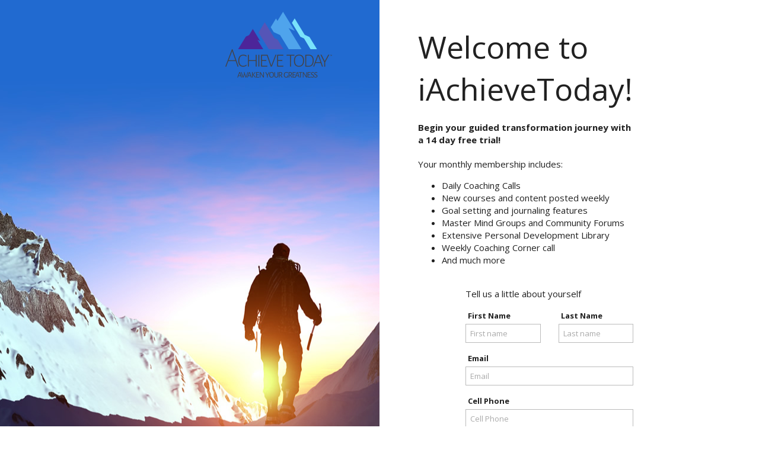

--- FILE ---
content_type: text/html; charset=UTF-8
request_url: https://iachievetoday.com/signup_trial.php?affiliate_code=joy
body_size: 4120
content:

<!DOCTYPE html>
<html lang="en">
<head>
	<meta charset="UTF-8">
	<meta name="viewport" content="width=device-width, initial-scale=1, maximum-scale=1, user-scalable=no">
	<title>Signup - I Achieve Today Trial</title>
	<meta name="description" content=""/>
	<link rel="canonical" href="//iachievetoday.com/" />
	<link rel="stylesheet" href="/assets/css_landing/login/bootstrap.min.css">
	<link rel="stylesheet" href="/assets/css_landing/login/style.css">
	<link href='//fonts.googleapis.com/css?family=Open+Sans:400,700' rel='stylesheet' type='text/css'>
</head>
<body id="signup">
	<h1 class="brand visible-xs"><a href="../"><img src="/images/achieve_today_landing.png" alt=""></a><span class="sr-only">Achieve Today</span></h1>
	<div class="col-brand page-full">
  		<h1 class="brand hidden-xs"><a href="../"><img src="/images/achieve_today_landing.png" alt=""></a><span class="sr-only">Achieve Today</span></h1>
  	</div>
  	<div class="signup" >
  		<div class="col-lg-8 whitebg768">

  			<h2>Welcome to iAchieveToday!</h2>
			<h4>Begin your guided transformation journey with a 14 day free trial!</h4>
			<p>Your monthly membership includes:</p>

			<ul>
				<li>Daily Coaching Calls</li>
				<li>New courses and content posted weekly</li>
				<li>Goal setting and journaling features</li>
				<li>Master Mind Groups and Community Forums</li>
				<li>Extensive Personal Development Library</li>
				<li>Weekly Coaching Corner call</li>
				<li>And much more</li>
			<ul>
			<br>
			<p>Tell us a little about yourself</p>
			  			<form class="form-signup" role="form" action="signup_trial.php" method="POST">
  				<div class="row">
  					<div class="form-group col-lg-6">
				    	<label for="signupFirstName">First Name</label>
				    	<input type="text" class="form-control" id="signupFirstName" placeholder="First name" required name="first_name" value=>
					</div>
					<div class="form-group col-lg-6">
				    	<label for="signupLastName">Last Name</label>
				    	<input type="text" class="form-control" id="signupLastName" placeholder="Last name" required name="last_name" value=>
					</div>
  				</div>
				<div class="form-group">
			    	<label for="signupEmail">Email</label>
			    	<input type="email" class="form-control" id="signupEmail" required name="email" placeholder="Email" value=>
				</div>
				<div class="form-group">
			    	<label for="signupPhone">Cell Phone</label>
			    	<input type="phone2" class="form-control" id="signupPhone" required name="phone2" placeholder="Cell Phone "value=>
				</div>
				<div class="form-group">
			    	<label for="signupPhone">Nickname/Referral Code (How others will see you in the community)</label>
			    	<input type="handle" class="form-control" id="signupHandle" required name="handle" placeholder="Nickname " value="">
            <i style="font-size:10px" class="ref_code_err">only letters, numbers and spaces.</i>
				</div>

									<!-- affiliate -->
					<div class="form-group">
						<label for="affiliateCode">Referral Code</label>
						<input type="text" class="form-control" id="acciliateCode" name="affilate_code" value="joy">Signing up under Elsie Mychols					</div>
				<div class="form-group">
			    	<label for="signupCaptcha">Enter the verification code below</label>
			    	<img src="/simple-php-captcha.php?_CAPTCHA&amp;t=0.30816400+1769699095" height="75" width="160" alt="">
			    	<input type="text" class="form-control" id="signupCaptcha" name="captcha" required>
				</div>
				<!-- end captcha code -->
				<!--
				<div class="checkbox">
				    <label>
				    	<input type="checkbox"> I agree to the <a href="#">Terms of Service</a> and <a href="#">Privacy Policy</a> Achieve.
				    </label>
				</div>
				-->
				
				<button type="submit" class="btn btn-primary btn-next-step"><strong>Next Step</strong></button>
			</form>
  		</div>
  	</div>
    <script src="/assets/js/jquery.min.js" type="text/javascript"></script>    
	<script src="/assets/js/signup.js" type="text/javascript"></script>
	<script type="text/javascript" src="//tags.mediaforge.com/js/4688"></script>
</body>
</html>

--- FILE ---
content_type: text/css
request_url: https://iachievetoday.com/assets/css_landing/login/style.css
body_size: 9350
content:
@import url(//fonts.googleapis.com/css?family=Open+Sans:400,300,600,700);

@font-face {
  font-family: 'Open_Sans_Light';
  font-style: normal;
  font-weight: 300;
  src: local('Open Sans Light'), local('OpenSans-Light'), url(//fonts.gstatic.com/s/opensans/v13/DXI1ORHCpsQm3Vp6mXoaTegdm0LZdjqr5-oayXSOefg.woff2) format('woff2'), url(//fonts.gstatic.com/s/opensans/v13/DXI1ORHCpsQm3Vp6mXoaTXhCUOGz7vYGh680lGh-uXM.woff) format('woff');
}

@font-face {
  font-family: 'Open_Sans_Semibold';
  font-style: normal;
  font-weight: 600;
  src: local('Open Sans Semibold'), local('OpenSans-Semibold'), url(//fonts.gstatic.com/s/opensans/v13/MTP_ySUJH_bn48VBG8sNSugdm0LZdjqr5-oayXSOefg.woff2) format('woff2'), url(//fonts.gstatic.com/s/opensans/v13/MTP_ySUJH_bn48VBG8sNSnhCUOGz7vYGh680lGh-uXM.woff) format('woff');
}

@font-face {
  font-family: 'Open_Sans_Bold';
  font-style: normal;
  font-weight: 700;
  src: local('Open Sans Bold'), local('OpenSans-Bold'), url(//fonts.gstatic.com/s/opensans/v13/k3k702ZOKiLJc3WVjuplzOgdm0LZdjqr5-oayXSOefg.woff2) format('woff2'), url(//fonts.gstatic.com/s/opensans/v13/k3k702ZOKiLJc3WVjuplzHhCUOGz7vYGh680lGh-uXM.woff) format('woff');
}


html {
	position: relative;
	height: 100%;
 	min-height: 100%;
}

*{
	font-family: "Open Sans"!important;
}

body {
	height: 100%;
	min-height: 100%;
	/*font-family: 'Alegreya Sans',sans-serif;*/
	
	font-size: 15px;
	color: #fff;
	background: #216AD0 url('../../../images/achieve-background.jpg') no-repeat center bottom fixed;
}
#signup{
	background: #fff;	
}
.page-full{
	position: relative;
	height: 100%;
	min-height: 100%;
}
a{
	color: #fff;
	-webkit-transition:0.2s all linear;
	-moz-transition:0.2s all linear;
	transition:0.2s all linear;
}
a:hover{
	color: #FFFF73;
}

.radio-customized label {
	display: inline-block;
	cursor: pointer;
	position: relative;
	padding-left: 25px;
	margin-right: 15px;
	font-size: 13px;
}
.radio-customized input[type=radio],
.checkbox-customized input[type=checkbox] {
	display: none;
}
.radio-customized label:before {
	content: "";
	display: inline-block;

	width: 17px;
	height: 17px;

	margin-right: 10px;
	position: absolute;
	left: 0;
	bottom: 3px;
	background-color: transparent;
	border: 1px solid #fff;
}
.radio.radio-customized  label:before {
	border-radius: 8px;
}
.checkbox.checkbox-customized label {
	margin-bottom: 10px;
}
.checkbox.checkbox-customized label:before {
    border-radius: 3px;
}

.radio-customized input[type=radio]:checked + label:before {
    content: "\2022";
    color: #fff;
    font-size: 30px;
    text-align: center;
    line-height: 16px;
}

.checkbox-customized input[type=checkbox]:checked + label:before {
	content: "\2713";
	text-shadow: 1px 1px 1px rgba(0, 0, 0, .2);
	font-size: 15px;
	color: #f3f3f3;
	text-align: center;
    line-height: 15px;
}
.btn {
  padding: 8px 16px 9px;
  border-radius: 4px;
  font-size: 16px;
  line-height: 1.33;
  font-family: Alegreya, SC;
}
.btn-default {
  color: #ffffff;
  background-color: rgba(126,172,235,0.8);
  border: none;

}
.btn-default:hover,
.btn-default:focus,
.btn-default.focus,
.btn-default:active,
.btn-default.active,
.open > .dropdown-toggle.btn-default {
  color: #fff;
  background-color: #265CFF;
}
.btn-success {
  color: #ffffff;
  background-color: #3B9C00;
  border: none;
}
.btn-success.btn-embossed{
	border-bottom:2px solid #2C7500;	
}
.btn-success:hover,
.btn-success:focus,
.btn-success.focus,
.btn-success:active,
.btn-success.active {
  color: #ffffff;
  background-color: #2C7500;
}
.btn-success:hover.btn-embossed,
.btn-success:focus.btn-embossed,
.btn-success.focus.btn-embossed,
.btn-success:active.btn-embossed,
.btn-success.active.btn-embossed {
	border-color: #225900;
}
.btn-primary {
  color: #ffffff;
  background-color: #2672EC;
  border-color: #2672EC;
}
.btn-primary:hover,
.btn-primary:focus,
.btn-primary.focus,
.btn-primary:active,
.btn-primary.active,
.open > .dropdown-toggle.btn-primary {
  color: #ffffff;
  background-color: #1E5BBD;
  border-color: #1E5BBD;
}
.painel{
	margin-bottom: 40px;
}

.brand{
	text-align: center;
}
.title{
	font-size: 26px;
	text-align: center;
}
.title.small{
	font-size: 15px;
}
.title + p{
	text-align: center;
	margin-top: -20px;
}
textarea{
	resize: vertical;
}
.form-control {
	color: #000;
	height: 42px;
	border: 1px solid #fff;
	-webkit-box-shadow: inset 0 1px 1px rgba(0, 0, 0, 0);
	box-shadow: inset 0 1px 1px rgba(0, 0, 0, 0);
}
.form-control:focus {
  border-color: #fff;
  outline: 0;
  -webkit-box-shadow: inset 0 1px 1px rgba(0,0,0,.1), 0 0 12px rgba(255, 255, 255, 0.6);
  box-shadow: inset 0 1px 1px rgba(0,0,0,.1), 0 0 12px rgba(255, 255, 255, 0.6);
}
.form-control::-moz-placeholder {
  color: #bbbbbb;
  opacity: 1;
}
.form-control:-ms-input-placeholder {
  color: #bbbbbb;
}
.form-control::-webkit-input-placeholder {
  color: #bbbbbb;
}
.form-captcha{
	overflow: hidden;
	display: block;
	padding: 5px;
	background-color: #fff;
	border-radius: 4px;
	text-align: center;
}
.input-icon{
	padding-left: 56px;
}
.input-icon-username,
.input-icon-password,
.input-icon-email{
	background-repeat: no-repeat;
	background-position: 12px center, 44px center;
}
.input-icon-username{
	background-image: url(img/icon-username.png), url(img/icon-divider.gif);
	
}
.input-icon-password{
	background-image: url(img/icon-password.png), url(img/icon-divider.gif);
}
.input-icon-email{
	background-image: url(img/icon-email.png), url(img/icon-divider.gif);
}
.input-arrow-top {
	position: relative;
}
.input-arrow-top:after {
	bottom: 100%;
	left: 50%;
	border: solid transparent;
	content: " ";
	height: 0;
	width: 0;
	position: absolute;
	pointer-events: none;
	border-color: rgba(255, 255, 255, 0);
	border-bottom-color: #fff;
	border-width: 10px;
	margin-left: -10px;
}
.group-buttons{
	padding-top: 15px;
	text-align: center;
}
.group-buttons .btn:first-child{
	margin-right: 10px;
}
@media screen and ( min-height: 700px ){
	
	.painel{
		margin-top: 10%;
	}
}
/* Landscape phones and portrait tablets */
@media (max-width: 767px) {
	body{
		background: #216AD0 url('../../../images/achieve-mobile-background.jpg') no-repeat center bottom fixed;
	}
	
	.col-brand{
		width: 100%!important;
		z-index:-1;
	}

	.whitebg768{
		background:#fff;
		padding: 20px;
		margin-bottom: 20px;
	}

	.padding20-768{
		margin-top: 0px;
	}
}
@media (max-width: 480px) {
	.title{
		font-size: 22px;
		text-align: center;
	}
}
/* Login
-----------------------------------------------------*/
.painel-login .btn{
	font-size: 18px;
}
.login-request{
	margin-top: 10px;
}
.login-request a{
	float: right;
	text-shadow: 1px 1px 2px #000;
}
.login-request a:first-child{
	float: left;
}
/* Landscape phones and smaller */
@media (max-width: 480px) {
	
	.login-request a{
		clear: both;
		float: left;
		margin-bottom: 8px;
		padding: 4px;
		background-color: #2672EC;
	}
}
/* Problems with login?
-----------------------------------------------------*/
.painel-problems .btn{
	text-align: center;
}
.painel-problems .radio {
	margin-bottom: 15px;
	margin-left: 60px;
}
.painel-problems .radio label{
	font-size: 16px;
}
@media (max-width: 480px) {
	.painel-problems .radio {
		margin-left: 10px;
	}
}
/* SignUp
-----------------------------------------------------*/
#signup {
	color: #212121;
}
#signup a{
	color: #0059B2;
}
#signup .col-brand{
	position: fixed;
	width: 50%;
	top: 0;
	
	background: #216AD0 url('../../../images/achieve-signup-bg.jpg') no-repeat right center;
}
.col-brand .brand{
	text-align: right;
	margin-right: 80px
}

.signup{
	width: 50%;
	margin-left: 50%;
	padding-left: 50px;
}
.signup .brand{
	display: inline-block;
	text-align: left;
}
.signup h2{
	margin-bottom: 0;
	font: 52px "Trebuchet MS", Arial, Helvetica, sans-serif;
}
.form-signup label{
	font: 13px Arial, Helvetica, sans-serif;
	font-weight: 700;
	padding-left: 4px;
}
.form-signup .form-control {
	padding-left: 7px;
	color: #000;
	height: 32px;
	font: 13px Arial, Helvetica, sans-serif;
	border: 1px solid #BBBBBB;
	border-radius: 0;
	-webkit-box-shadow: none;
	box-shadow: none;
}
.form-signup .form-control:focus {
  border-color: #4FA4EC;
  outline: 0;
  -webkit-box-shadow: none;
  box-shadow: none;
}
.form-signup .form-control::-moz-placeholder {
  color: #aaaaaa;
  opacity: 1;
}
.form-signup .form-control:-ms-input-placeholder {
  color: #aaaaaa;
}
.form-signup .form-control::-webkit-input-placeholder {
  color: #aaaaaa;
}
.form-signup .checkbox{
	padding-left: 15px;
	padding-right: 15px;
}
.form-signup .checkbox label{
	font-weight: normal;
}
.form-signup .checkbox input[type="checkbox"]{
	margin-top: 1px;
}
.form-signup .helpBlock{
	padding: 4px;
	color: #666;
	font: 13px Arial, Helvetica, sans-serif;
}
.form-signup img{
	display: block;
	margin: 4px 0 15px;
}
.form-signup .btn{
	margin-top: 20px;
	margin-bottom: 50px;
	border-radius: 0;
}

.text-green{
  color: green;
}
.text-red{
  color: red;
}
.ref_valid{
  border-color: green !important;
}
.ref_invalid{
  border-color: red !important;
}
.sign_load{
  color: blue;
  display:block;
  margin-bottom: 30px;
}
.sign_load > img{
  display: inline;
}
.signup_create_acct {
   margin-bottom: 10px!important;
}

/* Landscape phones and portrait tablets */
@media (max-width: 767px) {
	#signup{
		background-color: #f8f8f8;
	}
	.signup{
		width: 90%;
		margin-left: 5%;
		padding-left: 0;
	}
	.signup h2{
		font-size: 30px;
	}
}

--- FILE ---
content_type: application/javascript
request_url: https://iachievetoday.com/assets/js/signup.js
body_size: 3776
content:
//$(function() {
  $(document).ready(function() {
    $('#signupHandle').on('focusout',function(){
      if ($(this).val() != "") {
        $.post('ajax_queries.php',
        {
          type:"referral_code",
          code:$(this).val()
        },
        function(data)
        {                       
          if(data.status == "true"){
            $('#signupHandle').removeClass('ref_invalid').addClass('ref_valid');
            $('.ref_code_err').addClass('text-green').removeClass('text-red').text('Referral code is available');
            $('.btn-next-step').removeAttr('disabled').attr('type','submit');
          }else{
            $('#signupHandle').addClass('ref_invalid').removeClass('ref_valid');
            $('.ref_code_err').addClass('text-red').removeClass('text-green').text('Referral code already exists');
            $('.btn-next-step').attr('disabled','disabled').attr('type','button');
          }
        },'json');
      }else{
         $('#signupHandle').removeClass('ref_invalid').removeClass('ref_valid');
         $('.ref_code_err').removeClass('text-red').removeClass('text-green').text('only letters, numbers and spaces.');
         $('.btn-next-step').attr('disabled','disabled').attr('type','button');
      }
    });
   $('#signupFirstName').on('focusout',function(){
		var first_name = $('#signupFirstName').val();
		var last_name = $('#signupLastName').val();
		if(first_name != "" && last_name !="") {
			$('#signupCardName').val(first_name+" "+last_name);
		} else {
			$('#signupCardName').val('');
		}
	});
    $('#signupLastName').on('focusout',function(){
		var first_name = $('#signupFirstName').val();
		var last_name = $('#signupLastName').val();
		if(first_name != "" && last_name !="") {
			$('#signupCardName').val(first_name+" "+last_name);
		} else {
			$('#signupCardName').val('');
		}
	});
	var affliateCode; 
	$('#affiliateCode').on('focusout',function(){
		affliateCode = $(this);
      if ($(this).val() != "") {
        $.post('ajax_queries.php',
        {
          type:"referral_code",
          code:$(this).val()
        },
        function(data)
        {                       
          if(data.status == "false"){
            //$(affliateCode).removeClass('ref_invalid').addClass('ref_valid');
			$(affliateCode).next().val('1');
          }else{
            //$(affliateCode).addClass('ref_invalid').removeClass('ref_valid');
			$(affliateCode).next().val('0');
          }
        },'json');
      }else{
         //$(affliateCode).removeClass('ref_invalid').removeClass('ref_valid');
		 $(affliateCode).next().val('0');
      }
    });
    
    $('.signup_create_acct').parent().on('submit',function(){
      $('.signup_create_acct').attr('disabled','disabled').attr('type','button').addClass('disabled');
      $('.signup_create_acct').parent().append('<div class="sign_load">Readying you iAchieveToday experience. Please Wait...<img src="/assets/img/preloader.gif"/></div>')
	  $("html, body").animate({ scrollTop: $(document).height() }, 1000);
    });

    $('#signupCreatePassword, #signupConfirmPassword').on('keyup', function () {
        var passSel1 = $('#signupCreatePassword');
        var passSel2 = $('#signupConfirmPassword');
        var pass1 = passSel1.val();
        var pass2 = passSel2.val();


        if(pass1 !== pass2){
            console.log('passcheck not equal');
            $('.createBtN').attr('disabled','disabled');
            passSel1.css('border-color','red');
            passSel2.css('border-color','red');
        }else if(pass1 === pass2){
            console.log('equal');
            $('.createBtN').removeAttr('disabled');
            passSel1.css('border-color',false);
            passSel2.css('border-color',false);
        }
    });
    
  });
//},jQuery);
